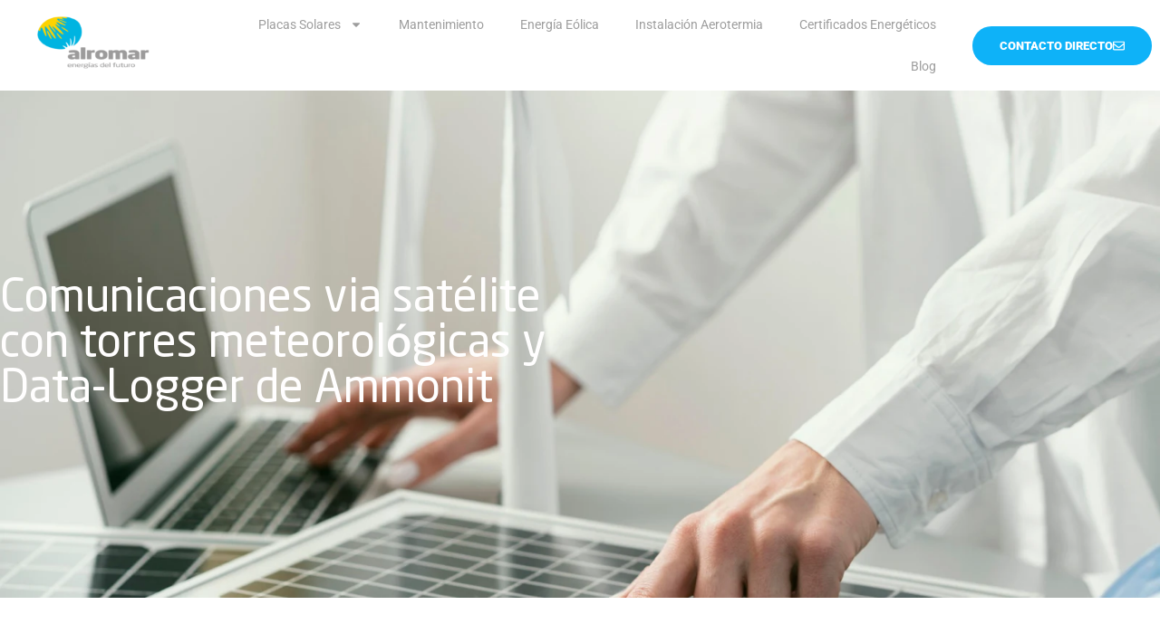

--- FILE ---
content_type: text/css
request_url: https://alromar-energia.es/wp-content/uploads/elementor/css/post-39.css?ver=1764735023
body_size: 388
content:
.elementor-kit-39{--e-global-color-primary:#0EB2F8;--e-global-color-secondary:#063D64;--e-global-color-text:#9D9D9D;--e-global-color-accent:#DBF1FA;--e-global-color-8c9b254:#FFFEFE;--e-global-color-c265f79:#000000;--e-global-color-0bd85e8:#FFC700;--e-global-color-c1e00c1:#E5F7FF;--e-global-typography-primary-font-family:"Roboto";--e-global-typography-primary-font-weight:600;--e-global-typography-secondary-font-family:"Roboto";--e-global-typography-secondary-font-weight:400;--e-global-typography-text-font-family:"Roboto";--e-global-typography-text-font-weight:400;--e-global-typography-accent-font-family:"Roboto";--e-global-typography-accent-font-weight:500;color:var( --e-global-color-text );font-family:"Roboto", Roboto;font-size:20px;}.elementor-kit-39 button,.elementor-kit-39 input[type="button"],.elementor-kit-39 input[type="submit"],.elementor-kit-39 .elementor-button{background-color:var( --e-global-color-primary );font-family:"Roboto", Roboto;font-size:14px;font-weight:900;color:var( --e-global-color-8c9b254 );}.elementor-kit-39 e-page-transition{background-color:#FFBC7D;}.elementor-kit-39 a{color:var( --e-global-color-secondary );}.elementor-kit-39 a:hover{color:var( --e-global-color-primary );}.elementor-kit-39 h1{color:var( --e-global-color-8c9b254 );font-family:"Neo Sans", Roboto;font-size:50px;}.elementor-kit-39 h2{color:var( --e-global-color-c265f79 );font-family:"Neo Sans", Roboto;}.elementor-kit-39 h3{color:var( --e-global-color-c265f79 );font-family:"Neo Sans", Roboto;}.elementor-kit-39 h4{color:var( --e-global-color-c265f79 );font-family:"Neo Sans", Roboto;}.elementor-kit-39 h5{color:var( --e-global-color-c265f79 );font-family:"Neo Sans", Roboto;}.elementor-kit-39 h6{color:var( --e-global-color-c265f79 );font-family:"Neo Sans", Roboto;}.elementor-section.elementor-section-boxed > .elementor-container{max-width:1366px;}.e-con{--container-max-width:1366px;--container-default-padding-top:0px;--container-default-padding-right:0px;--container-default-padding-bottom:0px;--container-default-padding-left:0px;}.elementor-widget:not(:last-child){margin-block-end:20px;}.elementor-element{--widgets-spacing:20px 20px;--widgets-spacing-row:20px;--widgets-spacing-column:20px;}{}h1.entry-title{display:var(--page-title-display);}.site-header .site-branding{flex-direction:column;align-items:stretch;}.site-header{padding-inline-end:0px;padding-inline-start:0px;}.site-footer .site-branding{flex-direction:column;align-items:stretch;}@media(max-width:1024px){.elementor-section.elementor-section-boxed > .elementor-container{max-width:1024px;}.e-con{--container-max-width:1024px;}}@media(max-width:767px){.elementor-section.elementor-section-boxed > .elementor-container{max-width:767px;}.e-con{--container-max-width:767px;}}/* Start Custom Fonts CSS */@font-face {
	font-family: 'Neo Sans';
	font-style: normal;
	font-weight: 300;
	font-display: auto;
	src: url('https://alromar-energia.es/wp-content/uploads/NeoSans-Light.woff2') format('woff2');
}
@font-face {
	font-family: 'Neo Sans';
	font-style: normal;
	font-weight: 400;
	font-display: auto;
	src: url('https://alromar-energia.es/wp-content/uploads/NeoSans.woff2') format('woff2');
}
@font-face {
	font-family: 'Neo Sans';
	font-style: normal;
	font-weight: bold;
	font-display: auto;
	src: url('https://alromar-energia.es/wp-content/uploads/NeoSans-Bold.woff2') format('woff2');
}
/* End Custom Fonts CSS */

--- FILE ---
content_type: text/css
request_url: https://alromar-energia.es/wp-content/uploads/elementor/css/post-128.css?ver=1764735023
body_size: 394
content:
.elementor-128 .elementor-element.elementor-element-476ddd9{--display:grid;--e-con-grid-template-columns:2fr 8fr 2fr;--e-con-grid-template-rows:repeat(1, 1fr);--grid-auto-flow:row;--align-items:center;}.elementor-128 .elementor-element.elementor-element-35e42d0{--display:flex;}.elementor-128 .elementor-element.elementor-element-343db9c img{width:100%;height:100px;}.elementor-128 .elementor-element.elementor-element-cef9b37{--display:flex;--justify-content:center;}.elementor-128 .elementor-element.elementor-element-eee73c6 .elementor-menu-toggle{margin:0 auto;background-color:#02010100;}.elementor-128 .elementor-element.elementor-element-eee73c6 .elementor-nav-menu .elementor-item{font-size:14px;font-weight:400;}.elementor-128 .elementor-element.elementor-element-eee73c6 .elementor-nav-menu--main .elementor-item{color:var( --e-global-color-text );fill:var( --e-global-color-text );}.elementor-128 .elementor-element.elementor-element-eee73c6 .elementor-nav-menu--main .elementor-item:hover,
					.elementor-128 .elementor-element.elementor-element-eee73c6 .elementor-nav-menu--main .elementor-item.elementor-item-active,
					.elementor-128 .elementor-element.elementor-element-eee73c6 .elementor-nav-menu--main .elementor-item.highlighted,
					.elementor-128 .elementor-element.elementor-element-eee73c6 .elementor-nav-menu--main .elementor-item:focus{color:var( --e-global-color-secondary );fill:var( --e-global-color-secondary );}.elementor-128 .elementor-element.elementor-element-eee73c6 .elementor-nav-menu--main .elementor-item.elementor-item-active{color:var( --e-global-color-primary );}.elementor-128 .elementor-element.elementor-element-eee73c6 div.elementor-menu-toggle{color:var( --e-global-color-primary );}.elementor-128 .elementor-element.elementor-element-eee73c6 div.elementor-menu-toggle svg{fill:var( --e-global-color-primary );}.elementor-128 .elementor-element.elementor-element-50a3155{--display:flex;--justify-content:center;}.elementor-128 .elementor-element.elementor-element-3275476{--display:flex;--flex-direction:row;--container-widget-width:calc( ( 1 - var( --container-widget-flex-grow ) ) * 100% );--container-widget-height:100%;--container-widget-flex-grow:1;--container-widget-align-self:stretch;--flex-wrap-mobile:wrap;--justify-content:flex-end;--align-items:center;--gap:16px 16px;--row-gap:16px;--column-gap:16px;--margin-top:0px;--margin-bottom:0px;--margin-left:0px;--margin-right:0px;--padding-top:0em;--padding-bottom:0em;--padding-left:0em;--padding-right:0em;}.elementor-128 .elementor-element.elementor-element-3275476.e-con{--flex-grow:0;--flex-shrink:0;}.elementor-128 .elementor-element.elementor-element-1b38b11 .elementor-button-content-wrapper{flex-direction:row-reverse;}.elementor-128 .elementor-element.elementor-element-1b38b11 .elementor-button .elementor-button-content-wrapper{gap:8px;}.elementor-128 .elementor-element.elementor-element-1b38b11 .elementor-button{font-size:13px;font-weight:900;border-radius:30px 30px 30px 30px;}.elementor-128 .elementor-element.elementor-element-1b38b11 .elementor-button:hover, .elementor-128 .elementor-element.elementor-element-1b38b11 .elementor-button:focus{color:var( --e-global-color-8c9b254 );background-color:var( --e-global-color-secondary );}.elementor-128 .elementor-element.elementor-element-1b38b11 .elementor-button:hover svg, .elementor-128 .elementor-element.elementor-element-1b38b11 .elementor-button:focus svg{fill:var( --e-global-color-8c9b254 );}.elementor-128 .elementor-element.elementor-element-1b38b11 > .elementor-widget-container{margin:0px 0px 0px 0px;padding:0px 0px 0px 0px;}.elementor-theme-builder-content-area{height:400px;}.elementor-location-header:before, .elementor-location-footer:before{content:"";display:table;clear:both;}@media(max-width:1024px){.elementor-128 .elementor-element.elementor-element-476ddd9{--e-con-grid-template-columns:1fr 4fr 2fr;--grid-auto-flow:row;--padding-top:8px;--padding-bottom:8px;--padding-left:8px;--padding-right:8px;}.elementor-128 .elementor-element.elementor-element-eee73c6{z-index:1;}}@media(max-width:767px){.elementor-128 .elementor-element.elementor-element-476ddd9{--e-con-grid-template-columns:2fr 1fr;--e-con-grid-template-rows:repeat(1, 1fr);--grid-auto-flow:row;}.elementor-128 .elementor-element.elementor-element-eee73c6{z-index:2;}}

--- FILE ---
content_type: text/css
request_url: https://alromar-energia.es/wp-content/uploads/elementor/css/post-145.css?ver=1764735023
body_size: 617
content:
.elementor-145 .elementor-element.elementor-element-802dfa7{--display:flex;--flex-direction:row;--container-widget-width:initial;--container-widget-height:100%;--container-widget-flex-grow:1;--container-widget-align-self:stretch;--flex-wrap-mobile:wrap;}.elementor-145 .elementor-element.elementor-element-802dfa7:not(.elementor-motion-effects-element-type-background), .elementor-145 .elementor-element.elementor-element-802dfa7 > .elementor-motion-effects-container > .elementor-motion-effects-layer{background-color:#0EB2F8;}.elementor-145 .elementor-element.elementor-element-b6a890a{--display:flex;--gap:8px 0px;--row-gap:8px;--column-gap:0px;--padding-top:0em;--padding-bottom:1em;--padding-left:2em;--padding-right:0em;}.elementor-145 .elementor-element.elementor-element-b6a890a.e-con{--flex-grow:0;--flex-shrink:0;}.elementor-145 .elementor-element.elementor-element-e879514 > .elementor-widget-container{margin:0px 0px -16px 0px;}.elementor-145 .elementor-element.elementor-element-e879514{text-align:left;}.elementor-145 .elementor-element.elementor-element-5eb66f4 > .elementor-widget-container{margin:0px 0px 8px 0px;}.elementor-145 .elementor-element.elementor-element-5eb66f4 .elementor-heading-title{font-size:12px;font-weight:300;line-height:16px;color:var( --e-global-color-8c9b254 );}.elementor-145 .elementor-element.elementor-element-da00ef8{--grid-template-columns:repeat(0, auto);--grid-column-gap:0px;--grid-row-gap:0px;}.elementor-145 .elementor-element.elementor-element-da00ef8 .elementor-widget-container{text-align:left;}.elementor-145 .elementor-element.elementor-element-da00ef8 > .elementor-widget-container{margin:0px 0px 8px 0px;}.elementor-145 .elementor-element.elementor-element-da00ef8 .elementor-social-icon{background-color:#0EB2F800;--icon-padding:0.2em;}.elementor-145 .elementor-element.elementor-element-da00ef8 .elementor-social-icon i{color:var( --e-global-color-8c9b254 );}.elementor-145 .elementor-element.elementor-element-da00ef8 .elementor-social-icon svg{fill:var( --e-global-color-8c9b254 );}.elementor-145 .elementor-element.elementor-element-da00ef8 .elementor-social-icon:hover{background-color:var( --e-global-color-secondary );}.elementor-145 .elementor-element.elementor-element-4712a4f > .elementor-widget-container{margin:0px 0px 8px 0px;}.elementor-145 .elementor-element.elementor-element-4712a4f .elementor-heading-title{font-size:12px;font-weight:300;line-height:16px;color:var( --e-global-color-8c9b254 );}.elementor-145 .elementor-element.elementor-element-d9fdbff{--display:flex;--flex-direction:row;--container-widget-width:calc( ( 1 - var( --container-widget-flex-grow ) ) * 100% );--container-widget-height:100%;--container-widget-flex-grow:1;--container-widget-align-self:stretch;--flex-wrap-mobile:wrap;--align-items:flex-start;--padding-top:4em;--padding-bottom:0em;--padding-left:0em;--padding-right:0em;}.elementor-145 .elementor-element.elementor-element-d9fdbff.e-con{--flex-grow:0;--flex-shrink:0;}.elementor-145 .elementor-element.elementor-element-40a3c01{--display:flex;--justify-content:center;--padding-top:1em;--padding-bottom:1em;--padding-left:1em;--padding-right:1em;}.elementor-145 .elementor-element.elementor-element-e98f445 .elementor-heading-title{font-family:"Neo Sans", Roboto;font-size:14px;font-weight:700;color:var( --e-global-color-8c9b254 );}.elementor-145 .elementor-element.elementor-element-5e02d5e .elementor-heading-title{font-size:12px;font-weight:400;color:var( --e-global-color-8c9b254 );}.elementor-145 .elementor-element.elementor-element-4d51ffc .elementor-heading-title{font-size:12px;font-weight:400;color:var( --e-global-color-8c9b254 );}.elementor-145 .elementor-element.elementor-element-f382a88 .elementor-heading-title{font-size:12px;font-weight:400;color:var( --e-global-color-8c9b254 );}.elementor-145 .elementor-element.elementor-element-75795a8{--display:flex;--justify-content:center;--padding-top:1em;--padding-bottom:1em;--padding-left:1em;--padding-right:1em;}.elementor-145 .elementor-element.elementor-element-47619c5 .elementor-heading-title{font-family:"Neo Sans", Roboto;font-size:14px;font-weight:700;color:var( --e-global-color-8c9b254 );}.elementor-145 .elementor-element.elementor-element-2191a22 .elementor-heading-title{font-size:12px;font-weight:400;color:var( --e-global-color-8c9b254 );}.elementor-145 .elementor-element.elementor-element-76403e2 .elementor-heading-title{font-size:12px;font-weight:400;color:var( --e-global-color-8c9b254 );}.elementor-145 .elementor-element.elementor-element-4d0e023 .elementor-heading-title{font-size:12px;font-weight:400;color:var( --e-global-color-8c9b254 );}.elementor-145 .elementor-element.elementor-element-91c8c94{--display:flex;--justify-content:center;--padding-top:1em;--padding-bottom:1em;--padding-left:1em;--padding-right:1em;}.elementor-145 .elementor-element.elementor-element-9b5e4b5 .elementor-heading-title{font-family:"Neo Sans", Roboto;font-size:14px;font-weight:700;color:var( --e-global-color-8c9b254 );}.elementor-145 .elementor-element.elementor-element-0cf108f .elementor-heading-title{font-size:12px;font-weight:400;color:var( --e-global-color-8c9b254 );}.elementor-145 .elementor-element.elementor-element-a9c4f3b .elementor-heading-title{font-family:"Neo Sans", Roboto;font-size:14px;font-weight:700;color:var( --e-global-color-8c9b254 );}.elementor-145 .elementor-element.elementor-element-df18adb .elementor-heading-title{font-size:12px;font-weight:400;color:var( --e-global-color-8c9b254 );}.elementor-145 .elementor-element.elementor-element-81c84d5 .elementor-heading-title{font-size:12px;font-weight:400;color:var( --e-global-color-8c9b254 );}.elementor-145 .elementor-element.elementor-element-b41029d{--display:flex;--flex-direction:column;--container-widget-width:100%;--container-widget-height:initial;--container-widget-flex-grow:0;--container-widget-align-self:initial;--flex-wrap-mobile:wrap;--justify-content:center;}.elementor-145 .elementor-element.elementor-element-3c8ebd6{--display:flex;--flex-direction:row;--container-widget-width:initial;--container-widget-height:100%;--container-widget-flex-grow:1;--container-widget-align-self:stretch;--flex-wrap-mobile:wrap;--justify-content:center;}.elementor-145 .elementor-element.elementor-element-bca4a28{--display:flex;}.elementor-145 .elementor-element.elementor-element-2fcffed{text-align:center;}.elementor-145 .elementor-element.elementor-element-2fcffed .elementor-heading-title{font-family:"Roboto", Roboto;font-size:14px;font-weight:400;color:var( --e-global-color-8c9b254 );}.elementor-145 .elementor-element.elementor-element-838ef70{font-size:8px;color:var( --e-global-color-primary );}.elementor-145 .elementor-element.elementor-element-e85759f{--display:flex;--flex-direction:column;--container-widget-width:100%;--container-widget-height:initial;--container-widget-flex-grow:0;--container-widget-align-self:initial;--flex-wrap-mobile:wrap;}.elementor-145 .elementor-element.elementor-element-e85759f:not(.elementor-motion-effects-element-type-background), .elementor-145 .elementor-element.elementor-element-e85759f > .elementor-motion-effects-container > .elementor-motion-effects-layer{background-color:#0EB2F8;}.elementor-145 .elementor-element.elementor-element-a5463d8{--display:flex;}.elementor-theme-builder-content-area{height:400px;}.elementor-location-header:before, .elementor-location-footer:before{content:"";display:table;clear:both;}@media(min-width:768px){.elementor-145 .elementor-element.elementor-element-b6a890a{--width:24.063%;}.elementor-145 .elementor-element.elementor-element-d9fdbff{--width:50.073%;}}@media(max-width:1024px) and (min-width:768px){.elementor-145 .elementor-element.elementor-element-b6a890a{--width:33%;}.elementor-145 .elementor-element.elementor-element-d9fdbff{--width:63%;}}@media(max-width:1024px){.elementor-145 .elementor-element.elementor-element-802dfa7{--flex-wrap:wrap;--padding-top:0em;--padding-bottom:1em;--padding-left:0em;--padding-right:0em;}.elementor-145 .elementor-element.elementor-element-40a3c01{--align-items:center;--container-widget-width:calc( ( 1 - var( --container-widget-flex-grow ) ) * 100% );}.elementor-145 .elementor-element.elementor-element-75795a8{--align-items:center;--container-widget-width:calc( ( 1 - var( --container-widget-flex-grow ) ) * 100% );}.elementor-145 .elementor-element.elementor-element-91c8c94{--align-items:center;--container-widget-width:calc( ( 1 - var( --container-widget-flex-grow ) ) * 100% );}.elementor-145 .elementor-element.elementor-element-2fcffed{text-align:center;}}@media(max-width:767px){.elementor-145 .elementor-element.elementor-element-b6a890a{--align-items:center;--container-widget-width:calc( ( 1 - var( --container-widget-flex-grow ) ) * 100% );--padding-top:0em;--padding-bottom:0em;--padding-left:0em;--padding-right:0em;}.elementor-145 .elementor-element.elementor-element-d9fdbff{--gap:0px 0px;--row-gap:0px;--column-gap:0px;--padding-top:0em;--padding-bottom:0em;--padding-left:0em;--padding-right:0em;}.elementor-145 .elementor-element.elementor-element-3c8ebd6{--gap:0px 0px;--row-gap:0px;--column-gap:0px;}}

--- FILE ---
content_type: text/css
request_url: https://alromar-energia.es/wp-content/uploads/elementor/css/post-762.css?ver=1764735024
body_size: 305
content:
.elementor-762 .elementor-element.elementor-element-0c73335{--display:flex;--min-height:560px;--flex-direction:column;--container-widget-width:calc( ( 1 - var( --container-widget-flex-grow ) ) * 100% );--container-widget-height:initial;--container-widget-flex-grow:0;--container-widget-align-self:initial;--flex-wrap-mobile:wrap;--justify-content:center;--align-items:center;--overflow:hidden;--overlay-opacity:1;}.elementor-762 .elementor-element.elementor-element-0c73335:not(.elementor-motion-effects-element-type-background), .elementor-762 .elementor-element.elementor-element-0c73335 > .elementor-motion-effects-container > .elementor-motion-effects-layer{background-image:url("https://alromar-energia.es/wp-content/uploads/cerrar-mano-escribiendo-computadora-portatil-1.webp");background-repeat:no-repeat;background-size:cover;}.elementor-762 .elementor-element.elementor-element-0c73335::before, .elementor-762 .elementor-element.elementor-element-0c73335 > .elementor-background-video-container::before, .elementor-762 .elementor-element.elementor-element-0c73335 > .e-con-inner > .elementor-background-video-container::before, .elementor-762 .elementor-element.elementor-element-0c73335 > .elementor-background-slideshow::before, .elementor-762 .elementor-element.elementor-element-0c73335 > .e-con-inner > .elementor-background-slideshow::before, .elementor-762 .elementor-element.elementor-element-0c73335 > .elementor-motion-effects-container > .elementor-motion-effects-layer::before{background-image:url("https://alromar-energia.es/wp-content/uploads/Rectangle-303.png");--background-overlay:'';}.elementor-762 .elementor-element.elementor-element-5e01198{--display:flex;--flex-direction:column;--container-widget-width:calc( ( 1 - var( --container-widget-flex-grow ) ) * 100% );--container-widget-height:initial;--container-widget-flex-grow:0;--container-widget-align-self:initial;--flex-wrap-mobile:wrap;--justify-content:center;--align-items:flex-start;}.elementor-762 .elementor-element.elementor-element-1d507a9{width:var( --container-widget-width, 60ch );max-width:60ch;--container-widget-width:60ch;--container-widget-flex-grow:0;text-align:left;}.elementor-762 .elementor-element.elementor-element-2aed2aa{--display:flex;--flex-direction:row;--container-widget-width:initial;--container-widget-height:100%;--container-widget-flex-grow:1;--container-widget-align-self:stretch;--flex-wrap-mobile:wrap;--overflow:hidden;--padding-top:4em;--padding-bottom:4em;--padding-left:0em;--padding-right:0em;}.elementor-762 .elementor-element.elementor-element-4e1304e{--display:flex;--flex-direction:column;--container-widget-width:100%;--container-widget-height:initial;--container-widget-flex-grow:0;--container-widget-align-self:initial;--flex-wrap-mobile:wrap;}.elementor-762 .elementor-element.elementor-element-da0d827 .elementor-heading-title{font-size:30px;font-weight:600;color:var( --e-global-color-primary );}.elementor-762 .elementor-element.elementor-element-eb70a55{text-align:justify;font-size:16px;}.elementor-762 .elementor-element.elementor-element-a3edf78{--display:flex;}.elementor-762 .elementor-element.elementor-element-5dc51c2{--display:flex;--padding-top:0em;--padding-bottom:0em;--padding-left:0em;--padding-right:0em;}@media(min-width:768px){.elementor-762 .elementor-element.elementor-element-5e01198{--content-width:1520px;}}@media(max-width:1024px){.elementor-762 .elementor-element.elementor-element-5e01198{--padding-top:1em;--padding-bottom:1em;--padding-left:1em;--padding-right:1em;}.elementor-762 .elementor-element.elementor-element-2aed2aa{--flex-wrap:wrap;}.elementor-762 .elementor-element.elementor-element-4e1304e{--padding-top:1em;--padding-bottom:1em;--padding-left:1em;--padding-right:1em;}}@media(max-width:767px){.elementor-762 .elementor-element.elementor-element-2aed2aa{--padding-top:2em;--padding-bottom:2em;--padding-left:1em;--padding-right:1em;}.elementor-762 .elementor-element.elementor-element-4e1304e{--padding-top:0em;--padding-bottom:0em;--padding-left:0em;--padding-right:0em;}.elementor-762 .elementor-element.elementor-element-5dc51c2{--padding-top:0em;--padding-bottom:0em;--padding-left:0em;--padding-right:0em;}}

--- FILE ---
content_type: text/css
request_url: https://alromar-energia.es/wp-content/uploads/elementor/css/post-839.css?ver=1764735024
body_size: 673
content:
.elementor-839 .elementor-element.elementor-element-1e65c7d{--display:flex;--flex-direction:column;--container-widget-width:100%;--container-widget-height:initial;--container-widget-flex-grow:0;--container-widget-align-self:initial;--flex-wrap-mobile:wrap;--gap:0px 0px;--row-gap:0px;--column-gap:0px;--overflow:hidden;--border-radius:1.25rem 1.25rem 1.25rem 1.25rem;}.elementor-839 .elementor-element.elementor-element-05112ac{--display:flex;--min-height:15rem;--margin-top:0em;--margin-bottom:0em;--margin-left:0em;--margin-right:0em;}.elementor-839 .elementor-element.elementor-element-05112ac:not(.elementor-motion-effects-element-type-background), .elementor-839 .elementor-element.elementor-element-05112ac > .elementor-motion-effects-container > .elementor-motion-effects-layer{background-color:#00000000;background-image:url("https://alromar-energia.es/wp-content/uploads/arreglo-vista-superior-laptop-1.webp");background-repeat:no-repeat;background-size:cover;}.elementor-839 .elementor-element.elementor-element-bc923b7{--display:flex;--align-items:center;--container-widget-width:calc( ( 1 - var( --container-widget-flex-grow ) ) * 100% );--padding-top:2rem;--padding-bottom:2rem;--padding-left:2rem;--padding-right:2rem;}.elementor-839 .elementor-element.elementor-element-bc923b7:not(.elementor-motion-effects-element-type-background), .elementor-839 .elementor-element.elementor-element-bc923b7 > .elementor-motion-effects-container > .elementor-motion-effects-layer{background-color:var( --e-global-color-primary );}.elementor-839 .elementor-element.elementor-element-1651835 .elementor-heading-title{font-size:25px;font-weight:700;color:var( --e-global-color-8c9b254 );}.elementor-839 .elementor-element.elementor-element-f1b50a3 .elementor-field-group{padding-right:calc( 10px/2 );padding-left:calc( 10px/2 );margin-bottom:12px;}.elementor-839 .elementor-element.elementor-element-f1b50a3 .elementor-form-fields-wrapper{margin-left:calc( -10px/2 );margin-right:calc( -10px/2 );margin-bottom:-12px;}.elementor-839 .elementor-element.elementor-element-f1b50a3 .elementor-field-group.recaptcha_v3-bottomleft, .elementor-839 .elementor-element.elementor-element-f1b50a3 .elementor-field-group.recaptcha_v3-bottomright{margin-bottom:0;}.elementor-839 .elementor-element.elementor-element-f1b50a3 .elementor-field-group > label, .elementor-839 .elementor-element.elementor-element-f1b50a3 .elementor-field-subgroup label{color:var( --e-global-color-8c9b254 );}.elementor-839 .elementor-element.elementor-element-f1b50a3 .elementor-field-group .elementor-field{color:var( --e-global-color-8c9b254 );}.elementor-839 .elementor-element.elementor-element-f1b50a3 .elementor-field-group:not(.elementor-field-type-upload) .elementor-field:not(.elementor-select-wrapper){background-color:var( --e-global-color-primary );border-color:var( --e-global-color-8c9b254 );border-radius:30px 30px 30px 30px;}.elementor-839 .elementor-element.elementor-element-f1b50a3 .elementor-field-group .elementor-select-wrapper select{background-color:var( --e-global-color-primary );border-color:var( --e-global-color-8c9b254 );border-radius:30px 30px 30px 30px;}.elementor-839 .elementor-element.elementor-element-f1b50a3 .elementor-field-group .elementor-select-wrapper::before{color:var( --e-global-color-8c9b254 );}.elementor-839 .elementor-element.elementor-element-f1b50a3 .elementor-button{font-family:"Roboto", Roboto;font-weight:900;border-radius:30px 30px 30px 30px;}.elementor-839 .elementor-element.elementor-element-f1b50a3 .e-form__buttons__wrapper__button-next{background-color:var( --e-global-color-8c9b254 );color:var( --e-global-color-primary );}.elementor-839 .elementor-element.elementor-element-f1b50a3 .elementor-button[type="submit"]{background-color:var( --e-global-color-8c9b254 );color:var( --e-global-color-primary );}.elementor-839 .elementor-element.elementor-element-f1b50a3 .elementor-button[type="submit"] svg *{fill:var( --e-global-color-primary );}.elementor-839 .elementor-element.elementor-element-f1b50a3 .e-form__buttons__wrapper__button-previous{color:#ffffff;}.elementor-839 .elementor-element.elementor-element-f1b50a3 .e-form__buttons__wrapper__button-next:hover{background-color:var( --e-global-color-0bd85e8 );color:var( --e-global-color-8c9b254 );}.elementor-839 .elementor-element.elementor-element-f1b50a3 .elementor-button[type="submit"]:hover{background-color:var( --e-global-color-0bd85e8 );color:var( --e-global-color-8c9b254 );}.elementor-839 .elementor-element.elementor-element-f1b50a3 .elementor-button[type="submit"]:hover svg *{fill:var( --e-global-color-8c9b254 );}.elementor-839 .elementor-element.elementor-element-f1b50a3 .e-form__buttons__wrapper__button-previous:hover{color:#ffffff;}.elementor-839 .elementor-element.elementor-element-f1b50a3{--e-form-steps-indicators-spacing:20px;--e-form-steps-indicator-padding:30px;--e-form-steps-indicator-inactive-secondary-color:#ffffff;--e-form-steps-indicator-active-secondary-color:#ffffff;--e-form-steps-indicator-completed-secondary-color:#ffffff;--e-form-steps-divider-width:1px;--e-form-steps-divider-gap:10px;}#elementor-popup-modal-839{background-color:rgba(0,0,0,.8);justify-content:center;align-items:center;pointer-events:all;}#elementor-popup-modal-839 .dialog-message{width:30rem;height:auto;}#elementor-popup-modal-839 .dialog-close-button{display:flex;}#elementor-popup-modal-839 .dialog-widget-content{border-radius:1.25rem 1.25rem 1.25rem 1.25rem;box-shadow:2px 8px 23px 3px rgba(0,0,0,0.2);}@media(min-width:768px){.elementor-839 .elementor-element.elementor-element-05112ac{--content-width:100%;}}@media(max-width:1024px){.elementor-839 .elementor-element.elementor-element-05112ac{--margin-top:0em;--margin-bottom:-1em;--margin-left:0em;--margin-right:0em;}}@media(max-width:767px){.elementor-839 .elementor-element.elementor-element-05112ac{--margin-top:0em;--margin-bottom:-2em;--margin-left:0em;--margin-right:0em;}.elementor-839 .elementor-element.elementor-element-bc923b7{--padding-top:1em;--padding-bottom:1em;--padding-left:1em;--padding-right:1em;}}/* Start custom CSS */label{
    font-size: 14px;
}/* End custom CSS */

--- FILE ---
content_type: text/css
request_url: https://alromar-energia.es/wp-content/uploads/elementor/css/post-503.css?ver=1764735024
body_size: 641
content:
.elementor-503 .elementor-element.elementor-element-b48e271{--display:flex;--flex-direction:column;--container-widget-width:100%;--container-widget-height:initial;--container-widget-flex-grow:0;--container-widget-align-self:initial;--flex-wrap-mobile:wrap;--gap:0px 0px;--row-gap:0px;--column-gap:0px;--overflow:hidden;--border-radius:1.25rem 1.25rem 1.25rem 1.25rem;}.elementor-503 .elementor-element.elementor-element-d431170{--display:flex;--min-height:15rem;--margin-top:0em;--margin-bottom:0em;--margin-left:0em;--margin-right:0em;}.elementor-503 .elementor-element.elementor-element-d431170:not(.elementor-motion-effects-element-type-background), .elementor-503 .elementor-element.elementor-element-d431170 > .elementor-motion-effects-container > .elementor-motion-effects-layer{background-color:#00000000;background-image:url("https://alromar-energia.es/wp-content/uploads/arreglo-vista-superior-laptop-1.webp");background-repeat:no-repeat;background-size:cover;}.elementor-503 .elementor-element.elementor-element-941b4a7{--display:flex;--align-items:center;--container-widget-width:calc( ( 1 - var( --container-widget-flex-grow ) ) * 100% );--padding-top:2rem;--padding-bottom:2rem;--padding-left:2rem;--padding-right:2rem;}.elementor-503 .elementor-element.elementor-element-941b4a7:not(.elementor-motion-effects-element-type-background), .elementor-503 .elementor-element.elementor-element-941b4a7 > .elementor-motion-effects-container > .elementor-motion-effects-layer{background-color:var( --e-global-color-primary );}.elementor-503 .elementor-element.elementor-element-3716cbf .elementor-heading-title{font-size:25px;font-weight:700;color:var( --e-global-color-8c9b254 );}.elementor-503 .elementor-element.elementor-element-e980010{text-align:center;}.elementor-503 .elementor-element.elementor-element-e980010 .elementor-heading-title{font-size:16px;font-weight:300;color:var( --e-global-color-8c9b254 );}.elementor-503 .elementor-element.elementor-element-573b9c6 .elementor-field-group{padding-right:calc( 10px/2 );padding-left:calc( 10px/2 );margin-bottom:12px;}.elementor-503 .elementor-element.elementor-element-573b9c6 .elementor-form-fields-wrapper{margin-left:calc( -10px/2 );margin-right:calc( -10px/2 );margin-bottom:-12px;}.elementor-503 .elementor-element.elementor-element-573b9c6 .elementor-field-group.recaptcha_v3-bottomleft, .elementor-503 .elementor-element.elementor-element-573b9c6 .elementor-field-group.recaptcha_v3-bottomright{margin-bottom:0;}.elementor-503 .elementor-element.elementor-element-573b9c6 .elementor-field-group > label, .elementor-503 .elementor-element.elementor-element-573b9c6 .elementor-field-subgroup label{color:var( --e-global-color-8c9b254 );}.elementor-503 .elementor-element.elementor-element-573b9c6 .elementor-field-group .elementor-field{color:var( --e-global-color-8c9b254 );}.elementor-503 .elementor-element.elementor-element-573b9c6 .elementor-field-group:not(.elementor-field-type-upload) .elementor-field:not(.elementor-select-wrapper){background-color:var( --e-global-color-primary );border-color:var( --e-global-color-8c9b254 );border-radius:30px 30px 30px 30px;}.elementor-503 .elementor-element.elementor-element-573b9c6 .elementor-field-group .elementor-select-wrapper select{background-color:var( --e-global-color-primary );border-color:var( --e-global-color-8c9b254 );border-radius:30px 30px 30px 30px;}.elementor-503 .elementor-element.elementor-element-573b9c6 .elementor-field-group .elementor-select-wrapper::before{color:var( --e-global-color-8c9b254 );}.elementor-503 .elementor-element.elementor-element-573b9c6 .elementor-button{font-family:"Roboto", Roboto;font-weight:900;border-radius:30px 30px 30px 30px;}.elementor-503 .elementor-element.elementor-element-573b9c6 .e-form__buttons__wrapper__button-next{background-color:var( --e-global-color-8c9b254 );color:var( --e-global-color-primary );}.elementor-503 .elementor-element.elementor-element-573b9c6 .elementor-button[type="submit"]{background-color:var( --e-global-color-8c9b254 );color:var( --e-global-color-primary );}.elementor-503 .elementor-element.elementor-element-573b9c6 .elementor-button[type="submit"] svg *{fill:var( --e-global-color-primary );}.elementor-503 .elementor-element.elementor-element-573b9c6 .e-form__buttons__wrapper__button-previous{color:#ffffff;}.elementor-503 .elementor-element.elementor-element-573b9c6 .e-form__buttons__wrapper__button-next:hover{background-color:var( --e-global-color-0bd85e8 );color:var( --e-global-color-8c9b254 );}.elementor-503 .elementor-element.elementor-element-573b9c6 .elementor-button[type="submit"]:hover{background-color:var( --e-global-color-0bd85e8 );color:var( --e-global-color-8c9b254 );}.elementor-503 .elementor-element.elementor-element-573b9c6 .elementor-button[type="submit"]:hover svg *{fill:var( --e-global-color-8c9b254 );}.elementor-503 .elementor-element.elementor-element-573b9c6 .e-form__buttons__wrapper__button-previous:hover{color:#ffffff;}.elementor-503 .elementor-element.elementor-element-573b9c6{--e-form-steps-indicators-spacing:20px;--e-form-steps-indicator-padding:30px;--e-form-steps-indicator-inactive-secondary-color:#ffffff;--e-form-steps-indicator-active-secondary-color:#ffffff;--e-form-steps-indicator-completed-secondary-color:#ffffff;--e-form-steps-divider-width:1px;--e-form-steps-divider-gap:10px;}#elementor-popup-modal-503{background-color:rgba(0,0,0,.8);justify-content:center;align-items:center;pointer-events:all;}#elementor-popup-modal-503 .dialog-message{width:440px;height:auto;}#elementor-popup-modal-503 .dialog-close-button{display:flex;}#elementor-popup-modal-503 .dialog-widget-content{border-radius:22px 22px 22px 22px;box-shadow:2px 8px 23px 3px rgba(0,0,0,0.2);}@media(min-width:768px){.elementor-503 .elementor-element.elementor-element-d431170{--content-width:100%;}.elementor-503 .elementor-element.elementor-element-941b4a7{--width:100%;}}@media(max-width:1024px){.elementor-503 .elementor-element.elementor-element-d431170{--margin-top:0em;--margin-bottom:-1em;--margin-left:0em;--margin-right:0em;}}@media(max-width:767px){.elementor-503 .elementor-element.elementor-element-d431170{--margin-top:0em;--margin-bottom:-2em;--margin-left:0em;--margin-right:0em;}.elementor-503 .elementor-element.elementor-element-941b4a7{--padding-top:1em;--padding-bottom:1em;--padding-left:1em;--padding-right:1em;}}

--- FILE ---
content_type: text/css
request_url: https://alromar-energia.es/wp-content/uploads/elementor/css/post-6005.css?ver=1764735024
body_size: 676
content:
.elementor-6005 .elementor-element.elementor-element-4c6434e1{--display:flex;--flex-direction:column;--container-widget-width:100%;--container-widget-height:initial;--container-widget-flex-grow:0;--container-widget-align-self:initial;--flex-wrap-mobile:wrap;--gap:0px 0px;--row-gap:0px;--column-gap:0px;--overflow:hidden;--border-radius:1.25rem 1.25rem 1.25rem 1.25rem;}.elementor-6005 .elementor-element.elementor-element-1f772128{--display:flex;--min-height:15rem;--margin-top:0em;--margin-bottom:0em;--margin-left:0em;--margin-right:0em;}.elementor-6005 .elementor-element.elementor-element-1f772128:not(.elementor-motion-effects-element-type-background), .elementor-6005 .elementor-element.elementor-element-1f772128 > .elementor-motion-effects-container > .elementor-motion-effects-layer{background-color:#00000000;background-image:url("https://alromar-energia.es/wp-content/uploads/Mask-group-1-1-e1710421869807-1.webp");background-repeat:no-repeat;background-size:cover;}.elementor-6005 .elementor-element.elementor-element-306e95ae{--display:flex;--align-items:center;--container-widget-width:calc( ( 1 - var( --container-widget-flex-grow ) ) * 100% );--padding-top:2rem;--padding-bottom:2rem;--padding-left:2rem;--padding-right:2rem;}.elementor-6005 .elementor-element.elementor-element-306e95ae:not(.elementor-motion-effects-element-type-background), .elementor-6005 .elementor-element.elementor-element-306e95ae > .elementor-motion-effects-container > .elementor-motion-effects-layer{background-color:var( --e-global-color-primary );}.elementor-6005 .elementor-element.elementor-element-145316af .elementor-heading-title{font-size:25px;font-weight:700;color:var( --e-global-color-8c9b254 );}.elementor-6005 .elementor-element.elementor-element-4b0208e2 .elementor-heading-title{font-size:16px;font-weight:300;color:var( --e-global-color-8c9b254 );}.elementor-6005 .elementor-element.elementor-element-66ff19a7 .elementor-field-group{padding-right:calc( 10px/2 );padding-left:calc( 10px/2 );margin-bottom:12px;}.elementor-6005 .elementor-element.elementor-element-66ff19a7 .elementor-form-fields-wrapper{margin-left:calc( -10px/2 );margin-right:calc( -10px/2 );margin-bottom:-12px;}.elementor-6005 .elementor-element.elementor-element-66ff19a7 .elementor-field-group.recaptcha_v3-bottomleft, .elementor-6005 .elementor-element.elementor-element-66ff19a7 .elementor-field-group.recaptcha_v3-bottomright{margin-bottom:0;}.elementor-6005 .elementor-element.elementor-element-66ff19a7 .elementor-field-group > label, .elementor-6005 .elementor-element.elementor-element-66ff19a7 .elementor-field-subgroup label{color:var( --e-global-color-8c9b254 );}.elementor-6005 .elementor-element.elementor-element-66ff19a7 .elementor-field-group .elementor-field{color:var( --e-global-color-8c9b254 );}.elementor-6005 .elementor-element.elementor-element-66ff19a7 .elementor-field-group:not(.elementor-field-type-upload) .elementor-field:not(.elementor-select-wrapper){background-color:var( --e-global-color-primary );border-color:var( --e-global-color-8c9b254 );border-radius:30px 30px 30px 30px;}.elementor-6005 .elementor-element.elementor-element-66ff19a7 .elementor-field-group .elementor-select-wrapper select{background-color:var( --e-global-color-primary );border-color:var( --e-global-color-8c9b254 );border-radius:30px 30px 30px 30px;}.elementor-6005 .elementor-element.elementor-element-66ff19a7 .elementor-field-group .elementor-select-wrapper::before{color:var( --e-global-color-8c9b254 );}.elementor-6005 .elementor-element.elementor-element-66ff19a7 .elementor-button{font-family:"Roboto", Roboto;font-weight:900;border-radius:30px 30px 30px 30px;}.elementor-6005 .elementor-element.elementor-element-66ff19a7 .e-form__buttons__wrapper__button-next{background-color:var( --e-global-color-8c9b254 );color:var( --e-global-color-primary );}.elementor-6005 .elementor-element.elementor-element-66ff19a7 .elementor-button[type="submit"]{background-color:var( --e-global-color-8c9b254 );color:var( --e-global-color-primary );}.elementor-6005 .elementor-element.elementor-element-66ff19a7 .elementor-button[type="submit"] svg *{fill:var( --e-global-color-primary );}.elementor-6005 .elementor-element.elementor-element-66ff19a7 .e-form__buttons__wrapper__button-previous{color:#ffffff;}.elementor-6005 .elementor-element.elementor-element-66ff19a7 .e-form__buttons__wrapper__button-next:hover{background-color:var( --e-global-color-0bd85e8 );color:var( --e-global-color-8c9b254 );}.elementor-6005 .elementor-element.elementor-element-66ff19a7 .elementor-button[type="submit"]:hover{background-color:var( --e-global-color-0bd85e8 );color:var( --e-global-color-8c9b254 );}.elementor-6005 .elementor-element.elementor-element-66ff19a7 .elementor-button[type="submit"]:hover svg *{fill:var( --e-global-color-8c9b254 );}.elementor-6005 .elementor-element.elementor-element-66ff19a7 .e-form__buttons__wrapper__button-previous:hover{color:#ffffff;}.elementor-6005 .elementor-element.elementor-element-66ff19a7{--e-form-steps-indicators-spacing:20px;--e-form-steps-indicator-padding:30px;--e-form-steps-indicator-inactive-secondary-color:#ffffff;--e-form-steps-indicator-active-secondary-color:#ffffff;--e-form-steps-indicator-completed-secondary-color:#ffffff;--e-form-steps-divider-width:1px;--e-form-steps-divider-gap:10px;}#elementor-popup-modal-6005{background-color:rgba(0,0,0,.8);justify-content:center;align-items:center;pointer-events:all;}#elementor-popup-modal-6005 .dialog-message{width:25rem;height:auto;}#elementor-popup-modal-6005 .dialog-close-button{display:flex;}#elementor-popup-modal-6005 .dialog-widget-content{border-radius:1.25rem 1.25rem 1.25rem 1.25rem;box-shadow:2px 8px 23px 3px rgba(0,0,0,0.2);}@media(min-width:768px){.elementor-6005 .elementor-element.elementor-element-1f772128{--content-width:100%;}}@media(max-width:1024px){.elementor-6005 .elementor-element.elementor-element-1f772128{--margin-top:0em;--margin-bottom:-1em;--margin-left:0em;--margin-right:0em;}}@media(max-width:767px){.elementor-6005 .elementor-element.elementor-element-1f772128{--margin-top:0em;--margin-bottom:-2em;--margin-left:0em;--margin-right:0em;}.elementor-6005 .elementor-element.elementor-element-306e95ae{--padding-top:1em;--padding-bottom:1em;--padding-left:1em;--padding-right:1em;}#elementor-popup-modal-6005{justify-content:center;align-items:center;}}/* Start custom CSS */label{
    font-size: 14px;
}/* End custom CSS */